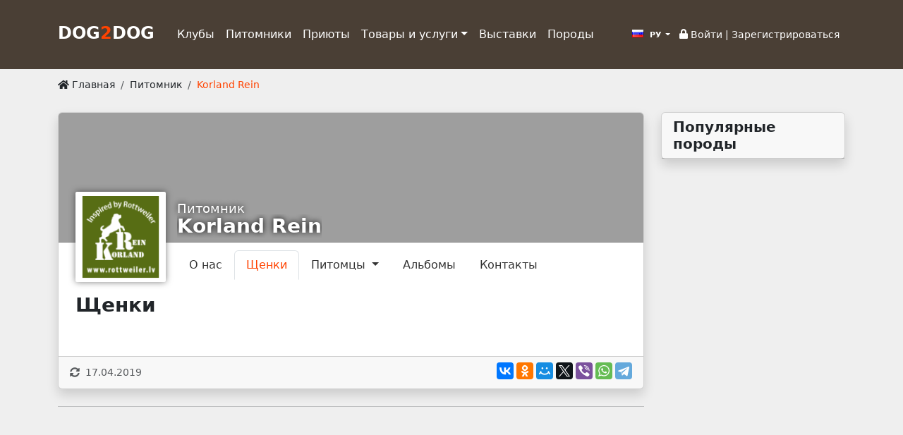

--- FILE ---
content_type: text/html; charset=UTF-8
request_url: https://dog2dog.ru/ru/kennel/korland-rein/puppies
body_size: 5870
content:
<!DOCTYPE html>
<html lang="ru"  class="h-100">
    <head>
        <meta charset="UTF-8">
        <meta name="viewport" content="width=device-width, initial-scale=1">
        <meta name="Description" content="Онлайн дог-клуб">
        <meta name="theme-color" content="#f26a00"/>
                                
        <link rel="preconnect" href="https://fonts.googleapis.com">
        <link rel="preconnect" href="https://fonts.gstatic.com" crossorigin>
        <link href="https://fonts.googleapis.com/css2?family=Roboto+Condensed&display=swap" rel="stylesheet">
        <link href="https://fonts.googleapis.com/css2?family=Roboto&display=swap" rel="stylesheet">


        <script async src="https://www.googletagmanager.com/gtag/js?id=UA-141695241-1"></script>
        <script>
            window.dataLayer = window.dataLayer || [];
            function gtag(){dataLayer.push(arguments);}
            gtag('js', new Date());
            gtag('config', 'UA-141695241-1');
        </script>
        <title>
            Питомник &laquo;Korland Rein&raquo;
        </title>
        <link rel="stylesheet" href="/build/app.e10d5658.css">                                    
                <script src="https://api-maps.yandex.ru/2.1/?lang=ru_RU&apikey=f7818bae-ada6-48da-94b8-9ba22fe60324&suggest_apikey=311d76ee-ef74-43bf-97ab-0cbd5320da63" type="text/javascript"></script>
        
                <!-- Yandex.RTB -->
<script>window.yaContextCb=window.yaContextCb||[]</script>
<script src="https://yandex.ru/ads/system/context.js" async></script>
        <link rel="stylesheet" href="/css/dropzone.min.css">
    </head>
    <body class="d-flex flex-column h-100">
        <header>
            <nav class="navbar navbar-expand-lg navbar-dark py-4" style="background: #4A3F35">
    <div class="container">
        <a class="navbar-brand strong h1 d-block me-4 mt-1" href="/" style="font-size:x-large">
                            DOG<span style="color:#FF4301">2</span>DOG
                                                </a>
        <button class="navbar-toggler" type="button" 
                data-bs-toggle="collapse" 
                data-bs-target="#navbarNav" 
                aria-controls="navbarNav" 
                aria-expanded="false" 
                aria-label="Toggle navigation">
            <i class="fas fa-bars"></i>
        </button>
        <div class="collapse navbar-collapse float-end" id="navbarNav"><div class="navbar-nav me-auto mb-2 mb-lg-0">
                                    <div class="nav-item">
                <a class="nav-link text-truncated  text-white" 
                   href="/club">Клубы</a>
            </div>
                                                    <div class="nav-item">
                <a class="nav-link text-truncated  active text-white" 
                   href="/kennel">Питомники</a>
            </div>
                                                    <div class="nav-item">
                <a class="nav-link text-truncated  text-white" 
                   href="/shelter">Приюты</a>
            </div>
                                        <div class="nav-item dropdown">
                <a class="nav-link dropdown-toggle text-white" href="#" id="navbarDd3"
                   role="button"
                   data-bs-toggle="dropdown" aria-haspopup="true" aria-expanded="false">Товары и услуги</a>
                <ul class="dropdown-menu" aria-labelledby="navbarDd3">                        <li>
                            <a class="dropdown-item" href="/kc">Кинологические центры</a>                        <li>
                            <a class="dropdown-item" href="/vet">Ветеринарные клиники</a>                        <li>
                            <a class="dropdown-item" href="/shop">Зоомагазины</a>                        <li>
                            <a class="dropdown-item" href="/salon">Груминг-салоны</a>                        <li>
                            <a class="dropdown-item" href="/hotel">Зоогостиницы</a></ul>
            </div>
                                                    <div class="nav-item">
                <a class="nav-link text-truncated  text-white" 
                   href="/events">Выставки</a>
            </div>
                                                    <div class="nav-item">
                <a class="nav-link text-truncated  text-white" 
                   href="/breeds">Породы</a>
            </div>
                    </div><div class="header-text">
                <div class="text-end p-2 text-white small"><div class="dropdown d-inline-block mr-4">
                <a href="#" class="btn btn-link py-0 px-2 btn-sm dropdown-toggle my-0 text-white" 
        id="localeDD" data-bs-toggle="dropdown" aria-haspopup="true" aria-expanded="false">
        <i class="ru flag"></i> РУ
    </a>
    <div class="dropdown-menu" aria-labelledby="localeDD">
                                                        <a href="/en/locale/change/?from=https://dog2dog.ru/ru/kennel/korland-rein/puppies" 
                   class="dropdown-item small py-0"><i class="gb flag"></i> EN</a>
                        </div>
</div>

                    
                                                                    <a href="/login" class="title text-white">
                            <i class="fas fa-lock" aria-hidden="true"></i>&nbsp;Войти</a>
                        |
                        <a href="/registration" class="title text-white">Зарегистрироваться</a> 
                                    </div>
            </div>
        </div>
    </div>
</nav>        </header>

        <div class="container my-1 small py-2">
            <nav aria-label="breadcrumb">
                    <ul class="breadcrumb">
        <li class="breadcrumb-item">
            <a href="/" title="Главная" class="link-dark">
                <i class="fas fa-home"></i> Главная</a>
        </li>
        <li class="breadcrumb-item">
            <a href="/kennel"
                title="Питомник"
                class="link-dark">Питомник</a>
        </li>
        <li class="breadcrumb-item active">Korland Rein</li>
    </ul>
            </nav>
        </div>
        
        
        <div class="container">
            <div class="row">
                <div id="content" class="col-md-9 col-sm-12 col-xs-12">
                                        
                                                        
            
            
                        
    <div class="card org-card mb-4 shadow" itemscope itemtype="http://schema.org/Organization">
        <div class="card-header">
                        <nav class="nav nav-tabs card-header-tabs">                        <a href="/kennel/korland-rein/about" class="nav-link">О нас</a>
                                <a href="/kennel/korland-rein/puppies" class="nav-link active">Щенки</a>
                    <a class="nav-link dropdown-toggle" 
               data-bs-toggle="dropdown" href="#" role="button" aria-expanded="false">
                Питомцы
            </a>
            <ul class="dropdown-menu shadow-sm">
                                                        <li>
                        <a class="dropdown-item" href="/kennel/korland-rein/pets?breedId=67">Ротвейлер</a>
                    </li>
                                <li><hr class="dropdown-divider"></li>
                                <li>
                    <a class="dropdown-item" href="/kennel/korland-rein/pets">Все</a>
                </li>

            </ul>
                                <a href="/kennel/korland-rein/albums" class="nav-link">Альбомы</a>
                                <a href="/kennel/korland-rein/contacts" class="nav-link">Контакты</a>
        </nav>
            
                        <meta itemprop="url" content="https://dog2dog.ru/kennel/korland-rein">
                                                <meta itemprop="address" content="Катлакалнс, Ķekavas pagasts, LV-2111, Латвия">
                                                      
                                                                              
                                            <meta itemprop="email" content="Email: korlandrein@gmail.com">
                                                                                                    <meta itemprop="telephone" content="+3 (712) 940-63-55">
                      
                                                                                            
            <div class="tools pull-right mt-2 mr-2" >
    </div>

<div class="logo">
            <img src="https://dog2dog.ru/upl/media/cache/logo/upl/39/8c4afc1029b2274da53b/7275610d3fedf3767c1c6.png" itemprop="logo"
             class="img-fluid" alt="Korland Rein logo">
    </div>

<div class="card-title">
    <small>Питомник</small>
    <h3 class="text-truncate" itemprop="name">Korland Rein</h3>
</div>

            
                            <input type="hidden" id="orgId" value="46">
                <input type="hidden" id="orgBaseUrl" value="/kennel/korland-rein">
                    </div>
        <div class="card-body">
                                        <div itemprop="aggregateRating" itemscope itemtype="http://schema.org/AggregateRating">
                    <meta itemprop="ratingValue" content="0.0">
                </div>
                        
                        <a id="data"></a>
                    <div class="row mb-3">
        <div class="col">
                        <h3>Щенки</h3>
            
        </div>    
    </div>
    <div id="orgPuppies">
                    <div class="row row-cols-1 row-cols-sm-2 row-cols-md-3 g-3">
    </div>            </div>
    <div class="modal fade" id="petModal" tabindex="-1" role="dialog" aria-labelledby="petModalTitle" aria-hidden="true">
    <div class="modal-dialog modal-dialog-centered modal-lg" role="document">
        <div class="modal-content">
            <div class="modal-header">
                <h5 class="modal-title" id="petModalTitle">Добавить питомца</h5>
                <button type="button" class="btn-close" data-bs-dismiss="modal" aria-label="Закрыть">
                </button>
            </div>
            <nav class="nav nav-tabs m-0" id="petFormTab" role="tablist">
                <a href="#petName" class="nav-item nav-link active" id="petNameTab" 
                   data-bs-toggle="tab" role="tab" aria-controls="petName">
                    Имя собаки
                </a>
                <a href="#petBreed" class="nav-item nav-link" id="petBreedTab" 
                   data-bs-toggle="tab" role="tab" aria-controls="petBreed">
                    Порода
                </a>
            </nav>
            <div class="modal-body">

            </div>
        </div>
    </div>
</div>
        </div>
        <div class="card-footer">
            <div class="row">
                <div class="col-md-6 col-sm-12 text-muted small py-1">
                                        <i class="fas fa-sync-alt"></i>&nbsp;&nbsp;17.04.2019</div>
                <div class="col-md-6 col-sm-12 text-md-end PY-1"><script src="//yastatic.net/es5-shims/0.0.2/es5-shims.min.js"></script>
<script src="//yastatic.net/share2/share.js"></script>
<div class="ya-share2" data-services="collections,vkontakte,facebook,odnoklassniki,moimir,twitter,viber,whatsapp,telegram"></div></div>
            </div>
        </div>
    </div>
    <hr>
    <div class="text-center mt-4">
        <script async src="https://pagead2.googlesyndication.com/pagead/js/adsbygoogle.js"></script>
<!-- Большой горизонтальный 728х90 -->
<ins class="adsbygoogle"
     style="display:block"
     data-ad-client="ca-pub-8884605627961377"
     data-ad-slot="6129280047"
     data-ad-format="auto"></ins>
<script>
     (adsbygoogle = window.adsbygoogle || []).push({});
</script>    </div>        
    <hr>
    <div class="row my-2">
        <div class="col-sm-6 col-xs-12">
            <h3>Питомники 
                рядом</h3>
        </div>
        <div class="col-sm-6 col-xs-12 text-sm-end">
            <a href="/kennel/add" 
               class="btn btn-primary mr-1">
                <i class="fas fa-plus"></i>
                <span class="d-none d-lg-inline">Добавить</span>
            </a>
            <a href="/kennel" 
               class="btn btn-primary">
                <i class="fas fa-th-large"></i> 
                <span class="d-none d-lg-inline">Все питомники</span>
            </a>
        </div>
    </div>
                        
    <div id="map" class="mb-3 shadow" style="height: 150px;"></div>
    
    <div id="orgsNearby" class="mb-4 ajax-data"
        data-src="/kennel/_data_/ajax?_locale=ru"
        data-locality="52">
    </div>
                    
                    <script>
                                                     
                                var mapData = {show:1,zoom:10,selectedIds: [50],
                location:{
                    id:50,
                    lat:56.8757979,
                    lng:24.1807381
                },
                center:{
                    lat:56.8757979,
                    lng:24.1807381
                },filter:{"entity":"org","kinds":[1]}}
                                                                        </script>
                    
                    <div class="text-center mt-4">
                                                                    </div>
                </div>
                <aside class="col-md-3 col-sm-12 col-xs-12">
                                                            
                        <div class="card shadow mb-4">
    <div class="card-header">
        <h5 class="mb-0">Популярные породы</h5>
    </div>
    <div class="list-group ajax-box"
        data-src="/breed/stat/ajax?locale=ru">
    </div>
</div>

                    
<!-- Yandex.RTB R-A-1686468-1 -->
<div id="yandex_rtb_R-A-1686468-1"></div>
<script>window.yaContextCb.push(()=>{
  Ya.Context.AdvManager.render({
    renderTo: 'yandex_rtb_R-A-1686468-1',
    blockId: 'R-A-1686468-1'
  })
})</script>                                    </aside>
            </div>
        </div>
                    
        <footer class="footer mt-auto pt-4 pb-0 text-white-50" id="footer" style="background: #4A3F35;">
            <div class="container">
         <div class="row">
        <div class="col-md-3 col-xs-12 mb-2">
            <section>
                <h5>dog2dog.ru</h5>
                <ul class="list-unstyled lh-lg">
                    <li class="footer_contacts">
                        <i class="bi bi-envelope-fill"></i>
                        <a href="mailto:support@dog2dog.ru">support@dog2dog.ru</a>
                    </li>
                    <li>
                        <i class="bi bi-lock-fill"></i>
                        <a href="/privacy">Политика конфиденциальности</a>
                    </li>
                </ul>
            </section>
        </div>
        <div class="col-md-3 col-xs-12 mb-2">
            <section>
                <h5>Каталог</h5>
                <ul class="list-unstyled lh-lg">
                    <li>
                        <a href="/kennel">Питомники</a>
                    </li>
                    <li>
                        <a href="/club">Клубы и Федерации</a>
                    </li>
                    <li>
                        <a href="/shelter">Приюты</a>
                    </li>
                </ul>
            </section>
        </div>
        <div class="col-md-3  col-xs-12 mb-2">
            <section>
                <h5>Товары и услуги</h5>
                <ul class="list-unstyled lh-lg">
                    <li>
                        <a href="/vet">Ветеринарные клиники</a>
                    </li>
                    <li>
                        <a href="/shop">Магазины</a>
                    </li>
                    <li>
                        <a href="/hotel">Зоогостиницы</a>
                    </li>
                </ul>
            </section>
        </div>
        <div class="col-md-3 col-xs-12 mb-2">
            <section>
                <h5>Разное</h5>
                <ul class="list-unstyled">
                    <li>
                        <a href="/events" class="lh-lg">
                            <i class="fas fa-trophy fa-fw"></i> 
                            Выставки</a>
                    </li>
                    <li>
                        <a href="/breeds" class="lh-lg">
                            <i class="fas fa-paw fa-fw"></i> 
                            Породы собак</a>
                    </li>
                </ul>
            </section>
        </div>
    </div>
</div>
<div class="footer-copyright p-3" style="background: #2F2519;">
    <div class="container">
        <div class="row">
            <div class="col">
                <a href="https://dog2dog.ru/">dog2dog.ru</a> &copy; 2026
            </div>
            <div class="col">
                
            </div>
            <div class="col text-end">
                                    <a href="https://metrika.yandex.ru/stat/?id=34301810&amp;from=informer" target="_blank" rel="nofollow"><img src="https://informer.yandex.ru/informer/34301810/1_0_FFFFFFFF_EFEFEFFF_0_pageviews" style="width:80px; height:15px; border:0;" alt="Яндекс.Метрика" title="Яндекс.Метрика: данные за сегодня (просмотры)" /></a> <!-- /Yandex.Metrika informer --> <!-- Yandex.Metrika counter --> <script type="text/javascript" > (function(m,e,t,r,i,k,a){m[i]=m[i]||function(){(m[i].a=m[i].a||[]).push(arguments)}; m[i].l=1*new Date();k=e.createElement(t),a=e.getElementsByTagName(t)[0],k.async=1,k.src=r,a.parentNode.insertBefore(k,a)}) (window, document, "script", "https://mc.yandex.ru/metrika/tag.js", "ym"); ym(34301810, "init", { clickmap:true, trackLinks:true, accurateTrackBounce:true }); </script> <noscript><div><img src="https://mc.yandex.ru/watch/34301810" style="position:absolute; left:-9999px;" alt="" /></div></noscript>
                            </div>
        </div>
    </div>
</div>



        </footer>

                    <div class="modal fade" id="loginModal" tabindex="-1" role="dialog" 
     aria-labelledby="loginFormTitle" aria-hidden="true">
    <div class="modal-dialog modal-dialog-centered modal-lg" role="document">
        <div class="modal-content">
            <div class="modal-header">
                <h5 class="modal-title" id="loginFormTitle">Войдите или зарегистрируйтесь</h5>
                <button type="button" class="close" data-dismiss="modal" aria-label="Close">
                    <span aria-hidden="true">&times;</span>
                </button>
            </div>
            <div class="modal-body">
                <form method="post">
    
    
    
    <input type="hidden" name="_csrf_token" value="23fae5.xYRqUAmAigEL-o8arK7MELO6Oj2A0P0HB3jD185f7tM.8bEDMk76_FVyleJA4eH5foTgUGjrgshtTQH15IMbpbKatVwATPfJYEODwg">

    <div class="form-floating mb-2">
                <input type="email" class="form-control" 
            value="" 
            name="_username" id="username"  required autofocus>
        <label for="username">E-mail</label>
    </div>

    <div class="form-floating mb-2">
                <input type="password" name="_password" id="password" class="form-control" required>
        <label for="inputPassword">Пароль</label>
    </div>

    <div class="g-recaptcha" data-sitekey="6LeBnsMpAAAAAM8GDTA4yJQzORLe7r8qIbtXtArG" data-action="login"></div>
    
    <div class="row mb-2">
        <div class="col text-start">
            <button type="submit" class="btn btn-primary float-end">
                Войти
            </button>
            <div class="custom-control custom-checkbox">
                <input type="checkbox" class="custom-control-input" name="_remember_me" id="rememberMe"> 
                <label class="custom-control-label" for="rememberMe">Запомнить меня</label>
            </div>
            
        </div>
    </div>
    <div class="text-end">
        
    </div>

  
<div class="text-center mb-2">-- или --</div>

<h5>Войти через...</h5>
<a href="/login/yandex" class="mx-2 btn btn-outline-light" title="Войти через Яндекс">
    <i class="fab fa-yandex fa-2x fa-fw" aria-hidden="true"></i>
</a>

<a href="/login/vk" class="mx-2 btn btn-outline-light" title="Войти через Вконтакте">
    <i class="fab fa-vk fa-2x fa-fw" aria-hidden="true"></i>
</a>

            </div>
        </div>
    </div>
</div>      
             
        
                    <div class="modal fade" id="uModal" tabindex="-1" role="dialog" aria-labelledby="uModalTitle" aria-hidden="true">
    <div class="modal-dialog modal-dialog-centered modal-lg" role="document">
        <div class="modal-content">
            <div class="modal-header">
                <h4 class="modal-title" id="uModalTitle">-</h4>
                <button type="button" class="btn-close" data-bs-dismiss="modal" aria-label="Закрыть">
                </button>
            </div>
            <div class="modal-body">
            </div>
        </div>
    </div>
</div> 
            <div class="modal fade" id="lightboxModal" tabindex="-1" aria-hidden="true">
    <div class="modal-dialog">
        <div class="modal-content">
            <div class="modal-body text-center p-2 text-white">
                <button type="button" class="btn-close btn-close-white" data-bs-dismiss="modal" aria-label="Закрыть">
                </button>
                <div id="lbCarousel" class="carousel slide" data-bs-ride="carousel">
                    <div class="carousel-inner">
                        <div class="carousel-item active">
                            <img src="" alt="" class="img-fluid d-none">
                        </div>
                    </div>
                    
                </div>
                <a class="carousel-control-prev" href="#lbCarousel" role="button" data-bs-slide="prev">
                    <span class="carousel-control-prev-icon" aria-hidden="true"></span>
                    <span class="visually-hidden">Назад</span>
                </a>
                <a class="carousel-control-next" href="#lbCarousel" role="button" data-bs-slide="next">
                    <span class="carousel-control-next-icon" aria-hidden="true"></span>
                    <span class="visually-hidden">Вперед</span>
                </a>
            </div>
        </div>
    </div>
</div> 
                
        <div id="fb-root"></div>
                
                    <script src="/build/app.da5a8b67.js"></script>
                                                                        </body>
</html>

--- FILE ---
content_type: text/html; charset=utf-8
request_url: https://www.google.com/recaptcha/api2/aframe
body_size: 267
content:
<!DOCTYPE HTML><html><head><meta http-equiv="content-type" content="text/html; charset=UTF-8"></head><body><script nonce="gSIiyt66pAQhfS6Y2EXBrw">/** Anti-fraud and anti-abuse applications only. See google.com/recaptcha */ try{var clients={'sodar':'https://pagead2.googlesyndication.com/pagead/sodar?'};window.addEventListener("message",function(a){try{if(a.source===window.parent){var b=JSON.parse(a.data);var c=clients[b['id']];if(c){var d=document.createElement('img');d.src=c+b['params']+'&rc='+(localStorage.getItem("rc::a")?sessionStorage.getItem("rc::b"):"");window.document.body.appendChild(d);sessionStorage.setItem("rc::e",parseInt(sessionStorage.getItem("rc::e")||0)+1);localStorage.setItem("rc::h",'1768479590937');}}}catch(b){}});window.parent.postMessage("_grecaptcha_ready", "*");}catch(b){}</script></body></html>